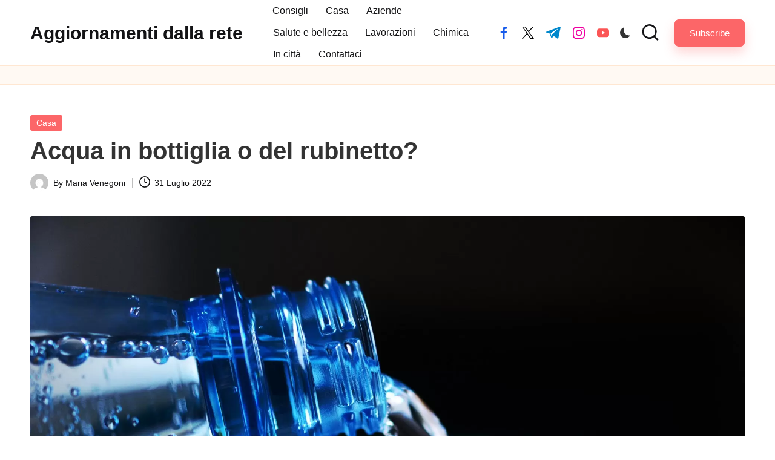

--- FILE ---
content_type: text/html; charset=UTF-8
request_url: https://www.svimspa.it/acqua-in-bottiglia-o-del-rubinetto/
body_size: 20624
content:

<!DOCTYPE html>
<html lang="it-IT" prefix="og: https://ogp.me/ns#" itemscope itemtype="http://schema.org/WebPage" >
<head><meta charset="UTF-8"><script>if(navigator.userAgent.match(/MSIE|Internet Explorer/i)||navigator.userAgent.match(/Trident\/7\..*?rv:11/i)){var href=document.location.href;if(!href.match(/[?&]nowprocket/)){if(href.indexOf("?")==-1){if(href.indexOf("#")==-1){document.location.href=href+"?nowprocket=1"}else{document.location.href=href.replace("#","?nowprocket=1#")}}else{if(href.indexOf("#")==-1){document.location.href=href+"&nowprocket=1"}else{document.location.href=href.replace("#","&nowprocket=1#")}}}}</script><script>(()=>{class RocketLazyLoadScripts{constructor(){this.v="2.0.4",this.userEvents=["keydown","keyup","mousedown","mouseup","mousemove","mouseover","mouseout","touchmove","touchstart","touchend","touchcancel","wheel","click","dblclick","input"],this.attributeEvents=["onblur","onclick","oncontextmenu","ondblclick","onfocus","onmousedown","onmouseenter","onmouseleave","onmousemove","onmouseout","onmouseover","onmouseup","onmousewheel","onscroll","onsubmit"]}async t(){this.i(),this.o(),/iP(ad|hone)/.test(navigator.userAgent)&&this.h(),this.u(),this.l(this),this.m(),this.k(this),this.p(this),this._(),await Promise.all([this.R(),this.L()]),this.lastBreath=Date.now(),this.S(this),this.P(),this.D(),this.O(),this.M(),await this.C(this.delayedScripts.normal),await this.C(this.delayedScripts.defer),await this.C(this.delayedScripts.async),await this.T(),await this.F(),await this.j(),await this.A(),window.dispatchEvent(new Event("rocket-allScriptsLoaded")),this.everythingLoaded=!0,this.lastTouchEnd&&await new Promise(t=>setTimeout(t,500-Date.now()+this.lastTouchEnd)),this.I(),this.H(),this.U(),this.W()}i(){this.CSPIssue=sessionStorage.getItem("rocketCSPIssue"),document.addEventListener("securitypolicyviolation",t=>{this.CSPIssue||"script-src-elem"!==t.violatedDirective||"data"!==t.blockedURI||(this.CSPIssue=!0,sessionStorage.setItem("rocketCSPIssue",!0))},{isRocket:!0})}o(){window.addEventListener("pageshow",t=>{this.persisted=t.persisted,this.realWindowLoadedFired=!0},{isRocket:!0}),window.addEventListener("pagehide",()=>{this.onFirstUserAction=null},{isRocket:!0})}h(){let t;function e(e){t=e}window.addEventListener("touchstart",e,{isRocket:!0}),window.addEventListener("touchend",function i(o){o.changedTouches[0]&&t.changedTouches[0]&&Math.abs(o.changedTouches[0].pageX-t.changedTouches[0].pageX)<10&&Math.abs(o.changedTouches[0].pageY-t.changedTouches[0].pageY)<10&&o.timeStamp-t.timeStamp<200&&(window.removeEventListener("touchstart",e,{isRocket:!0}),window.removeEventListener("touchend",i,{isRocket:!0}),"INPUT"===o.target.tagName&&"text"===o.target.type||(o.target.dispatchEvent(new TouchEvent("touchend",{target:o.target,bubbles:!0})),o.target.dispatchEvent(new MouseEvent("mouseover",{target:o.target,bubbles:!0})),o.target.dispatchEvent(new PointerEvent("click",{target:o.target,bubbles:!0,cancelable:!0,detail:1,clientX:o.changedTouches[0].clientX,clientY:o.changedTouches[0].clientY})),event.preventDefault()))},{isRocket:!0})}q(t){this.userActionTriggered||("mousemove"!==t.type||this.firstMousemoveIgnored?"keyup"===t.type||"mouseover"===t.type||"mouseout"===t.type||(this.userActionTriggered=!0,this.onFirstUserAction&&this.onFirstUserAction()):this.firstMousemoveIgnored=!0),"click"===t.type&&t.preventDefault(),t.stopPropagation(),t.stopImmediatePropagation(),"touchstart"===this.lastEvent&&"touchend"===t.type&&(this.lastTouchEnd=Date.now()),"click"===t.type&&(this.lastTouchEnd=0),this.lastEvent=t.type,t.composedPath&&t.composedPath()[0].getRootNode()instanceof ShadowRoot&&(t.rocketTarget=t.composedPath()[0]),this.savedUserEvents.push(t)}u(){this.savedUserEvents=[],this.userEventHandler=this.q.bind(this),this.userEvents.forEach(t=>window.addEventListener(t,this.userEventHandler,{passive:!1,isRocket:!0})),document.addEventListener("visibilitychange",this.userEventHandler,{isRocket:!0})}U(){this.userEvents.forEach(t=>window.removeEventListener(t,this.userEventHandler,{passive:!1,isRocket:!0})),document.removeEventListener("visibilitychange",this.userEventHandler,{isRocket:!0}),this.savedUserEvents.forEach(t=>{(t.rocketTarget||t.target).dispatchEvent(new window[t.constructor.name](t.type,t))})}m(){const t="return false",e=Array.from(this.attributeEvents,t=>"data-rocket-"+t),i="["+this.attributeEvents.join("],[")+"]",o="[data-rocket-"+this.attributeEvents.join("],[data-rocket-")+"]",s=(e,i,o)=>{o&&o!==t&&(e.setAttribute("data-rocket-"+i,o),e["rocket"+i]=new Function("event",o),e.setAttribute(i,t))};new MutationObserver(t=>{for(const n of t)"attributes"===n.type&&(n.attributeName.startsWith("data-rocket-")||this.everythingLoaded?n.attributeName.startsWith("data-rocket-")&&this.everythingLoaded&&this.N(n.target,n.attributeName.substring(12)):s(n.target,n.attributeName,n.target.getAttribute(n.attributeName))),"childList"===n.type&&n.addedNodes.forEach(t=>{if(t.nodeType===Node.ELEMENT_NODE)if(this.everythingLoaded)for(const i of[t,...t.querySelectorAll(o)])for(const t of i.getAttributeNames())e.includes(t)&&this.N(i,t.substring(12));else for(const e of[t,...t.querySelectorAll(i)])for(const t of e.getAttributeNames())this.attributeEvents.includes(t)&&s(e,t,e.getAttribute(t))})}).observe(document,{subtree:!0,childList:!0,attributeFilter:[...this.attributeEvents,...e]})}I(){this.attributeEvents.forEach(t=>{document.querySelectorAll("[data-rocket-"+t+"]").forEach(e=>{this.N(e,t)})})}N(t,e){const i=t.getAttribute("data-rocket-"+e);i&&(t.setAttribute(e,i),t.removeAttribute("data-rocket-"+e))}k(t){Object.defineProperty(HTMLElement.prototype,"onclick",{get(){return this.rocketonclick||null},set(e){this.rocketonclick=e,this.setAttribute(t.everythingLoaded?"onclick":"data-rocket-onclick","this.rocketonclick(event)")}})}S(t){function e(e,i){let o=e[i];e[i]=null,Object.defineProperty(e,i,{get:()=>o,set(s){t.everythingLoaded?o=s:e["rocket"+i]=o=s}})}e(document,"onreadystatechange"),e(window,"onload"),e(window,"onpageshow");try{Object.defineProperty(document,"readyState",{get:()=>t.rocketReadyState,set(e){t.rocketReadyState=e},configurable:!0}),document.readyState="loading"}catch(t){console.log("WPRocket DJE readyState conflict, bypassing")}}l(t){this.originalAddEventListener=EventTarget.prototype.addEventListener,this.originalRemoveEventListener=EventTarget.prototype.removeEventListener,this.savedEventListeners=[],EventTarget.prototype.addEventListener=function(e,i,o){o&&o.isRocket||!t.B(e,this)&&!t.userEvents.includes(e)||t.B(e,this)&&!t.userActionTriggered||e.startsWith("rocket-")||t.everythingLoaded?t.originalAddEventListener.call(this,e,i,o):(t.savedEventListeners.push({target:this,remove:!1,type:e,func:i,options:o}),"mouseenter"!==e&&"mouseleave"!==e||t.originalAddEventListener.call(this,e,t.savedUserEvents.push,o))},EventTarget.prototype.removeEventListener=function(e,i,o){o&&o.isRocket||!t.B(e,this)&&!t.userEvents.includes(e)||t.B(e,this)&&!t.userActionTriggered||e.startsWith("rocket-")||t.everythingLoaded?t.originalRemoveEventListener.call(this,e,i,o):t.savedEventListeners.push({target:this,remove:!0,type:e,func:i,options:o})}}J(t,e){this.savedEventListeners=this.savedEventListeners.filter(i=>{let o=i.type,s=i.target||window;return e!==o||t!==s||(this.B(o,s)&&(i.type="rocket-"+o),this.$(i),!1)})}H(){EventTarget.prototype.addEventListener=this.originalAddEventListener,EventTarget.prototype.removeEventListener=this.originalRemoveEventListener,this.savedEventListeners.forEach(t=>this.$(t))}$(t){t.remove?this.originalRemoveEventListener.call(t.target,t.type,t.func,t.options):this.originalAddEventListener.call(t.target,t.type,t.func,t.options)}p(t){let e;function i(e){return t.everythingLoaded?e:e.split(" ").map(t=>"load"===t||t.startsWith("load.")?"rocket-jquery-load":t).join(" ")}function o(o){function s(e){const s=o.fn[e];o.fn[e]=o.fn.init.prototype[e]=function(){return this[0]===window&&t.userActionTriggered&&("string"==typeof arguments[0]||arguments[0]instanceof String?arguments[0]=i(arguments[0]):"object"==typeof arguments[0]&&Object.keys(arguments[0]).forEach(t=>{const e=arguments[0][t];delete arguments[0][t],arguments[0][i(t)]=e})),s.apply(this,arguments),this}}if(o&&o.fn&&!t.allJQueries.includes(o)){const e={DOMContentLoaded:[],"rocket-DOMContentLoaded":[]};for(const t in e)document.addEventListener(t,()=>{e[t].forEach(t=>t())},{isRocket:!0});o.fn.ready=o.fn.init.prototype.ready=function(i){function s(){parseInt(o.fn.jquery)>2?setTimeout(()=>i.bind(document)(o)):i.bind(document)(o)}return"function"==typeof i&&(t.realDomReadyFired?!t.userActionTriggered||t.fauxDomReadyFired?s():e["rocket-DOMContentLoaded"].push(s):e.DOMContentLoaded.push(s)),o([])},s("on"),s("one"),s("off"),t.allJQueries.push(o)}e=o}t.allJQueries=[],o(window.jQuery),Object.defineProperty(window,"jQuery",{get:()=>e,set(t){o(t)}})}P(){const t=new Map;document.write=document.writeln=function(e){const i=document.currentScript,o=document.createRange(),s=i.parentElement;let n=t.get(i);void 0===n&&(n=i.nextSibling,t.set(i,n));const c=document.createDocumentFragment();o.setStart(c,0),c.appendChild(o.createContextualFragment(e)),s.insertBefore(c,n)}}async R(){return new Promise(t=>{this.userActionTriggered?t():this.onFirstUserAction=t})}async L(){return new Promise(t=>{document.addEventListener("DOMContentLoaded",()=>{this.realDomReadyFired=!0,t()},{isRocket:!0})})}async j(){return this.realWindowLoadedFired?Promise.resolve():new Promise(t=>{window.addEventListener("load",t,{isRocket:!0})})}M(){this.pendingScripts=[];this.scriptsMutationObserver=new MutationObserver(t=>{for(const e of t)e.addedNodes.forEach(t=>{"SCRIPT"!==t.tagName||t.noModule||t.isWPRocket||this.pendingScripts.push({script:t,promise:new Promise(e=>{const i=()=>{const i=this.pendingScripts.findIndex(e=>e.script===t);i>=0&&this.pendingScripts.splice(i,1),e()};t.addEventListener("load",i,{isRocket:!0}),t.addEventListener("error",i,{isRocket:!0}),setTimeout(i,1e3)})})})}),this.scriptsMutationObserver.observe(document,{childList:!0,subtree:!0})}async F(){await this.X(),this.pendingScripts.length?(await this.pendingScripts[0].promise,await this.F()):this.scriptsMutationObserver.disconnect()}D(){this.delayedScripts={normal:[],async:[],defer:[]},document.querySelectorAll("script[type$=rocketlazyloadscript]").forEach(t=>{t.hasAttribute("data-rocket-src")?t.hasAttribute("async")&&!1!==t.async?this.delayedScripts.async.push(t):t.hasAttribute("defer")&&!1!==t.defer||"module"===t.getAttribute("data-rocket-type")?this.delayedScripts.defer.push(t):this.delayedScripts.normal.push(t):this.delayedScripts.normal.push(t)})}async _(){await this.L();let t=[];document.querySelectorAll("script[type$=rocketlazyloadscript][data-rocket-src]").forEach(e=>{let i=e.getAttribute("data-rocket-src");if(i&&!i.startsWith("data:")){i.startsWith("//")&&(i=location.protocol+i);try{const o=new URL(i).origin;o!==location.origin&&t.push({src:o,crossOrigin:e.crossOrigin||"module"===e.getAttribute("data-rocket-type")})}catch(t){}}}),t=[...new Map(t.map(t=>[JSON.stringify(t),t])).values()],this.Y(t,"preconnect")}async G(t){if(await this.K(),!0!==t.noModule||!("noModule"in HTMLScriptElement.prototype))return new Promise(e=>{let i;function o(){(i||t).setAttribute("data-rocket-status","executed"),e()}try{if(navigator.userAgent.includes("Firefox/")||""===navigator.vendor||this.CSPIssue)i=document.createElement("script"),[...t.attributes].forEach(t=>{let e=t.nodeName;"type"!==e&&("data-rocket-type"===e&&(e="type"),"data-rocket-src"===e&&(e="src"),i.setAttribute(e,t.nodeValue))}),t.text&&(i.text=t.text),t.nonce&&(i.nonce=t.nonce),i.hasAttribute("src")?(i.addEventListener("load",o,{isRocket:!0}),i.addEventListener("error",()=>{i.setAttribute("data-rocket-status","failed-network"),e()},{isRocket:!0}),setTimeout(()=>{i.isConnected||e()},1)):(i.text=t.text,o()),i.isWPRocket=!0,t.parentNode.replaceChild(i,t);else{const i=t.getAttribute("data-rocket-type"),s=t.getAttribute("data-rocket-src");i?(t.type=i,t.removeAttribute("data-rocket-type")):t.removeAttribute("type"),t.addEventListener("load",o,{isRocket:!0}),t.addEventListener("error",i=>{this.CSPIssue&&i.target.src.startsWith("data:")?(console.log("WPRocket: CSP fallback activated"),t.removeAttribute("src"),this.G(t).then(e)):(t.setAttribute("data-rocket-status","failed-network"),e())},{isRocket:!0}),s?(t.fetchPriority="high",t.removeAttribute("data-rocket-src"),t.src=s):t.src="data:text/javascript;base64,"+window.btoa(unescape(encodeURIComponent(t.text)))}}catch(i){t.setAttribute("data-rocket-status","failed-transform"),e()}});t.setAttribute("data-rocket-status","skipped")}async C(t){const e=t.shift();return e?(e.isConnected&&await this.G(e),this.C(t)):Promise.resolve()}O(){this.Y([...this.delayedScripts.normal,...this.delayedScripts.defer,...this.delayedScripts.async],"preload")}Y(t,e){this.trash=this.trash||[];let i=!0;var o=document.createDocumentFragment();t.forEach(t=>{const s=t.getAttribute&&t.getAttribute("data-rocket-src")||t.src;if(s&&!s.startsWith("data:")){const n=document.createElement("link");n.href=s,n.rel=e,"preconnect"!==e&&(n.as="script",n.fetchPriority=i?"high":"low"),t.getAttribute&&"module"===t.getAttribute("data-rocket-type")&&(n.crossOrigin=!0),t.crossOrigin&&(n.crossOrigin=t.crossOrigin),t.integrity&&(n.integrity=t.integrity),t.nonce&&(n.nonce=t.nonce),o.appendChild(n),this.trash.push(n),i=!1}}),document.head.appendChild(o)}W(){this.trash.forEach(t=>t.remove())}async T(){try{document.readyState="interactive"}catch(t){}this.fauxDomReadyFired=!0;try{await this.K(),this.J(document,"readystatechange"),document.dispatchEvent(new Event("rocket-readystatechange")),await this.K(),document.rocketonreadystatechange&&document.rocketonreadystatechange(),await this.K(),this.J(document,"DOMContentLoaded"),document.dispatchEvent(new Event("rocket-DOMContentLoaded")),await this.K(),this.J(window,"DOMContentLoaded"),window.dispatchEvent(new Event("rocket-DOMContentLoaded"))}catch(t){console.error(t)}}async A(){try{document.readyState="complete"}catch(t){}try{await this.K(),this.J(document,"readystatechange"),document.dispatchEvent(new Event("rocket-readystatechange")),await this.K(),document.rocketonreadystatechange&&document.rocketonreadystatechange(),await this.K(),this.J(window,"load"),window.dispatchEvent(new Event("rocket-load")),await this.K(),window.rocketonload&&window.rocketonload(),await this.K(),this.allJQueries.forEach(t=>t(window).trigger("rocket-jquery-load")),await this.K(),this.J(window,"pageshow");const t=new Event("rocket-pageshow");t.persisted=this.persisted,window.dispatchEvent(t),await this.K(),window.rocketonpageshow&&window.rocketonpageshow({persisted:this.persisted})}catch(t){console.error(t)}}async K(){Date.now()-this.lastBreath>45&&(await this.X(),this.lastBreath=Date.now())}async X(){return document.hidden?new Promise(t=>setTimeout(t)):new Promise(t=>requestAnimationFrame(t))}B(t,e){return e===document&&"readystatechange"===t||(e===document&&"DOMContentLoaded"===t||(e===window&&"DOMContentLoaded"===t||(e===window&&"load"===t||e===window&&"pageshow"===t)))}static run(){(new RocketLazyLoadScripts).t()}}RocketLazyLoadScripts.run()})();</script>
	
	<link rel="profile" href="http://gmpg.org/xfn/11">
	<meta name="viewport" content="width=device-width, initial-scale=1">
<!-- Search Engine Optimization by Rank Math - https://s.rankmath.com/home -->
<title>Acqua in bottiglia o del rubinetto? - Aggiornamenti dalla rete</title>
<meta name="description" content="Produzione, stoccaggio, trasporto, peso ed ingombro. L&#039;acqua in bottiglia è un pericolo ed un danno per l&#039;ambiente. Molta della plastica utilizzata viene poi"/>
<meta name="robots" content="follow, index, max-snippet:-1, max-video-preview:-1, max-image-preview:large"/>
<link rel="canonical" href="https://www.svimspa.it/acqua-in-bottiglia-o-del-rubinetto/" />
<meta property="og:locale" content="it_IT" />
<meta property="og:type" content="article" />
<meta property="og:title" content="Acqua in bottiglia o del rubinetto? - Aggiornamenti dalla rete" />
<meta property="og:description" content="Produzione, stoccaggio, trasporto, peso ed ingombro. L&#039;acqua in bottiglia è un pericolo ed un danno per l&#039;ambiente. Molta della plastica utilizzata viene poi" />
<meta property="og:url" content="https://www.svimspa.it/acqua-in-bottiglia-o-del-rubinetto/" />
<meta property="og:site_name" content="Aggiornamenti dalla rete" />
<meta property="article:section" content="Casa" />
<meta property="og:image" content="https://www.svimspa.it/wp-content/uploads/2022/07/acqua-rubinetto-bottiglia.jpg" />
<meta property="og:image:secure_url" content="https://www.svimspa.it/wp-content/uploads/2022/07/acqua-rubinetto-bottiglia.jpg" />
<meta property="og:image:alt" content="Acqua in bottiglia o del rubinetto?" />
<meta property="article:published_time" content="2022-07-31T09:51:00+02:00" />
<meta name="twitter:card" content="summary_large_image" />
<meta name="twitter:title" content="Acqua in bottiglia o del rubinetto? - Aggiornamenti dalla rete" />
<meta name="twitter:description" content="Produzione, stoccaggio, trasporto, peso ed ingombro. L&#039;acqua in bottiglia è un pericolo ed un danno per l&#039;ambiente. Molta della plastica utilizzata viene poi" />
<meta name="twitter:image" content="https://www.svimspa.it/wp-content/uploads/2022/07/acqua-rubinetto-bottiglia.jpg" />
<meta name="twitter:label1" content="Scritto da" />
<meta name="twitter:data1" content="Maria Venegoni" />
<meta name="twitter:label2" content="Tempo di lettura" />
<meta name="twitter:data2" content="2 minuti" />
<script type="application/ld+json" class="rank-math-schema">{"@context":"https://schema.org","@graph":[{"@type":["Person","Organization"],"@id":"https://www.svimspa.it/#person","name":"blog"},{"@type":"WebSite","@id":"https://www.svimspa.it/#website","url":"https://www.svimspa.it","name":"blog","publisher":{"@id":"https://www.svimspa.it/#person"},"inLanguage":"it-IT"},{"@type":"ImageObject","@id":"https://www.svimspa.it/wp-content/uploads/2022/07/acqua-rubinetto-bottiglia.jpg","url":"https://www.svimspa.it/wp-content/uploads/2022/07/acqua-rubinetto-bottiglia.jpg","width":"1920","height":"1062","inLanguage":"it-IT"},{"@type":"WebPage","@id":"https://www.svimspa.it/acqua-in-bottiglia-o-del-rubinetto/#webpage","url":"https://www.svimspa.it/acqua-in-bottiglia-o-del-rubinetto/","name":"Acqua in bottiglia o del rubinetto? - Aggiornamenti dalla rete","datePublished":"2022-07-31T09:51:00+02:00","dateModified":"2022-07-31T09:51:00+02:00","isPartOf":{"@id":"https://www.svimspa.it/#website"},"primaryImageOfPage":{"@id":"https://www.svimspa.it/wp-content/uploads/2022/07/acqua-rubinetto-bottiglia.jpg"},"inLanguage":"it-IT"},{"@type":"Person","@id":"https://www.svimspa.it/author/blog/","name":"Maria Venegoni","url":"https://www.svimspa.it/author/blog/","image":{"@type":"ImageObject","@id":"https://secure.gravatar.com/avatar/034d5b0028c9d67f426fc52286819b3f868e1531accf2113daebbcd8225b1cee?s=96&amp;d=mm&amp;r=g","url":"https://secure.gravatar.com/avatar/034d5b0028c9d67f426fc52286819b3f868e1531accf2113daebbcd8225b1cee?s=96&amp;d=mm&amp;r=g","caption":"Maria Venegoni","inLanguage":"it-IT"}},{"@type":"BlogPosting","headline":"Acqua in bottiglia o del rubinetto? - Aggiornamenti dalla rete","datePublished":"2022-07-31T09:51:00+02:00","dateModified":"2022-07-31T09:51:00+02:00","articleSection":"Casa","author":{"@id":"https://www.svimspa.it/author/blog/"},"publisher":{"@id":"https://www.svimspa.it/#person"},"description":"Produzione, stoccaggio, trasporto, peso ed ingombro. L&#039;acqua in bottiglia \u00e8 un pericolo ed un danno per l&#039;ambiente. Molta della plastica utilizzata viene poi","name":"Acqua in bottiglia o del rubinetto? - Aggiornamenti dalla rete","@id":"https://www.svimspa.it/acqua-in-bottiglia-o-del-rubinetto/#richSnippet","isPartOf":{"@id":"https://www.svimspa.it/acqua-in-bottiglia-o-del-rubinetto/#webpage"},"image":{"@id":"https://www.svimspa.it/wp-content/uploads/2022/07/acqua-rubinetto-bottiglia.jpg"},"inLanguage":"it-IT","mainEntityOfPage":{"@id":"https://www.svimspa.it/acqua-in-bottiglia-o-del-rubinetto/#webpage"}}]}</script>
<!-- /Rank Math WordPress SEO plugin -->


<link rel="alternate" type="application/rss+xml" title="Aggiornamenti dalla rete &raquo; Feed" href="https://www.svimspa.it/feed/" />
<link rel="alternate" title="oEmbed (JSON)" type="application/json+oembed" href="https://www.svimspa.it/wp-json/oembed/1.0/embed?url=https%3A%2F%2Fwww.svimspa.it%2Facqua-in-bottiglia-o-del-rubinetto%2F" />
<link rel="alternate" title="oEmbed (XML)" type="text/xml+oembed" href="https://www.svimspa.it/wp-json/oembed/1.0/embed?url=https%3A%2F%2Fwww.svimspa.it%2Facqua-in-bottiglia-o-del-rubinetto%2F&#038;format=xml" />
<style id='wp-img-auto-sizes-contain-inline-css'>
img:is([sizes=auto i],[sizes^="auto," i]){contain-intrinsic-size:3000px 1500px}
/*# sourceURL=wp-img-auto-sizes-contain-inline-css */
</style>
<style id='wp-emoji-styles-inline-css'>

	img.wp-smiley, img.emoji {
		display: inline !important;
		border: none !important;
		box-shadow: none !important;
		height: 1em !important;
		width: 1em !important;
		margin: 0 0.07em !important;
		vertical-align: -0.1em !important;
		background: none !important;
		padding: 0 !important;
	}
/*# sourceURL=wp-emoji-styles-inline-css */
</style>
<link rel='stylesheet' id='parent-style-css' href='https://www.svimspa.it/wp-content/themes/bloglo/style.css?ver=d3f1458fe40950b5309a3a8ced1ef92b' media='all' />
<link data-minify="1" rel='stylesheet' id='child-style-css' href='https://www.svimspa.it/wp-content/cache/min/1/wp-content/themes/blogmate/style.css?ver=1704874523' media='all' />
<link data-minify="1" rel='stylesheet' id='FontAwesome-css' href='https://www.svimspa.it/wp-content/cache/min/1/wp-content/themes/bloglo/assets/css/all.min.css?ver=1704874523' media='all' />
<link rel='stylesheet' id='bloglo-styles-css' href='https://www.svimspa.it/wp-content/themes/bloglo/assets/css/style.min.css?ver=1.1.23' media='all' />
<link data-minify="1" rel='stylesheet' id='bloglo-google-fonts-css' href='https://www.svimspa.it/wp-content/cache/min/1/wp-content/uploads/sgf-css/font-56adcd2aa76c40c3e5c36db371adaf1c.css?ver=1764914388' media='' />
<link data-minify="1" rel='stylesheet' id='bloglo-dynamic-styles-css' href='https://www.svimspa.it/wp-content/cache/min/1/wp-content/uploads/bloglo/dynamic-styles.css?ver=1704874523' media='all' />
<style id='rocket-lazyload-inline-css'>
.rll-youtube-player{position:relative;padding-bottom:56.23%;height:0;overflow:hidden;max-width:100%;}.rll-youtube-player:focus-within{outline: 2px solid currentColor;outline-offset: 5px;}.rll-youtube-player iframe{position:absolute;top:0;left:0;width:100%;height:100%;z-index:100;background:0 0}.rll-youtube-player img{bottom:0;display:block;left:0;margin:auto;max-width:100%;width:100%;position:absolute;right:0;top:0;border:none;height:auto;-webkit-transition:.4s all;-moz-transition:.4s all;transition:.4s all}.rll-youtube-player img:hover{-webkit-filter:brightness(75%)}.rll-youtube-player .play{height:100%;width:100%;left:0;top:0;position:absolute;background:url(https://www.svimspa.it/wp-content/plugins/wp-rocket/assets/img/youtube.png) no-repeat center;background-color: transparent !important;cursor:pointer;border:none;}.wp-embed-responsive .wp-has-aspect-ratio .rll-youtube-player{position:absolute;padding-bottom:0;width:100%;height:100%;top:0;bottom:0;left:0;right:0}
/*# sourceURL=rocket-lazyload-inline-css */
</style>
<script type="rocketlazyloadscript" data-rocket-src="https://www.svimspa.it/wp-includes/js/jquery/jquery.min.js?ver=3.7.1" id="jquery-core-js" data-rocket-defer defer></script>
<script type="rocketlazyloadscript" data-rocket-src="https://www.svimspa.it/wp-includes/js/jquery/jquery-migrate.min.js?ver=3.4.1" id="jquery-migrate-js" data-rocket-defer defer></script>
<link rel="https://api.w.org/" href="https://www.svimspa.it/wp-json/" /><link rel="alternate" title="JSON" type="application/json" href="https://www.svimspa.it/wp-json/wp/v2/posts/359" /><link rel="EditURI" type="application/rsd+xml" title="RSD" href="https://www.svimspa.it/xmlrpc.php?rsd" />

<link rel='shortlink' href='https://www.svimspa.it/?p=359' />
<script type="rocketlazyloadscript">document.createElement( "picture" );if(!window.HTMLPictureElement && document.addEventListener) {window.addEventListener("DOMContentLoaded", function() {var s = document.createElement("script");s.src = "https://www.svimspa.it/wp-content/plugins/webp-express/js/picturefill.min.js";document.body.appendChild(s);});}</script><meta name="theme-color" content="#FC6668"><noscript><style id="rocket-lazyload-nojs-css">.rll-youtube-player, [data-lazy-src]{display:none !important;}</style></noscript><meta name="generator" content="WP Rocket 3.20.3" data-wpr-features="wpr_delay_js wpr_defer_js wpr_minify_js wpr_lazyload_images wpr_lazyload_iframes wpr_minify_css wpr_preload_links wpr_desktop" /></head>

<body class="wp-singular post-template-default single single-post postid-359 single-format-standard wp-embed-responsive wp-theme-bloglo wp-child-theme-blogmate bloglo-layout__fw-contained bloglo-header-layout-2 bloglo-menu-animation-squarebox bloglo-header__separators-none bloglo-single-title-in-content bloglo-page-title-align-left bloglo-no-sidebar entry-media-hover-style-1 bloglo-copyright-layout-1 is-section-heading-init-s2 is-footer-heading-init-s1 bloglo-input-supported validate-comment-form bloglo-menu-accessibility">


<div data-rocket-location-hash="57eb0956558bf7ad8062fd5c02b81560" id="page" class="hfeed site">
	<a class="skip-link screen-reader-text" href="#main">Skip to content</a>

	
	
	<header data-rocket-location-hash="21a3dbed4df70a856559355c6352f05a" id="masthead" class="site-header" role="banner" itemtype="https://schema.org/WPHeader" itemscope="itemscope">
		<div id="bloglo-header" >
		<div id="bloglo-header-inner">
		
<div class="bloglo-container bloglo-header-container">

	
<div class="bloglo-logo bloglo-header-element" itemtype="https://schema.org/Organization" itemscope="itemscope">
	<div class="logo-inner"><span class="site-title" itemprop="name">
					<a href="https://www.svimspa.it/" rel="home" itemprop="url">
						Aggiornamenti dalla rete
					</a>
				</span></div></div><!-- END .bloglo-logo -->

	<span class="bloglo-header-element bloglo-mobile-nav">
				<button class="bloglo-hamburger hamburger--spin bloglo-hamburger-bloglo-primary-nav" aria-label="Menu" aria-controls="bloglo-primary-nav" type="button">

			
			<span class="hamburger-box">
				<span class="hamburger-inner"></span>
			</span>

		</button>
				
<nav class="site-navigation main-navigation bloglo-primary-nav bloglo-nav bloglo-header-element" role="navigation" itemtype="https://schema.org/SiteNavigationElement" itemscope="itemscope" aria-label="Site Navigation">

<ul id="bloglo-primary-nav" class="menu"><li id="menu-item-431" class="menu-item menu-item-type-taxonomy menu-item-object-category menu-item-431"><a href="https://www.svimspa.it/consigli/"><span>Consigli</span></a></li>
<li id="menu-item-432" class="menu-item menu-item-type-taxonomy menu-item-object-category current-post-ancestor current-menu-parent current-post-parent menu-item-432"><a href="https://www.svimspa.it/casa/"><span>Casa</span></a></li>
<li id="menu-item-433" class="menu-item menu-item-type-taxonomy menu-item-object-category menu-item-433"><a href="https://www.svimspa.it/aziende/"><span>Aziende</span></a></li>
<li id="menu-item-434" class="menu-item menu-item-type-taxonomy menu-item-object-category menu-item-434"><a href="https://www.svimspa.it/salute-e-bellezza/"><span>Salute e bellezza</span></a></li>
<li id="menu-item-435" class="menu-item menu-item-type-taxonomy menu-item-object-category menu-item-435"><a href="https://www.svimspa.it/lavorazioni/"><span>Lavorazioni</span></a></li>
<li id="menu-item-436" class="menu-item menu-item-type-taxonomy menu-item-object-category menu-item-436"><a href="https://www.svimspa.it/chimica/"><span>Chimica</span></a></li>
<li id="menu-item-437" class="menu-item menu-item-type-taxonomy menu-item-object-category menu-item-437"><a href="https://www.svimspa.it/in-citta/"><span>In città</span></a></li>
<li id="menu-item-382" class="menu-item menu-item-type-post_type menu-item-object-page menu-item-382"><a href="https://www.svimspa.it/contattaci/"><span>Contattaci</span></a></li>
</ul></nav><!-- END .bloglo-nav -->
	</span>

	
<nav class="site-navigation main-navigation bloglo-primary-nav bloglo-nav bloglo-header-element" role="navigation" itemtype="https://schema.org/SiteNavigationElement" itemscope="itemscope" aria-label="Site Navigation">

<ul id="bloglo-primary-nav" class="menu"><li class="menu-item menu-item-type-taxonomy menu-item-object-category menu-item-431"><a href="https://www.svimspa.it/consigli/"><span>Consigli</span></a></li>
<li class="menu-item menu-item-type-taxonomy menu-item-object-category current-post-ancestor current-menu-parent current-post-parent menu-item-432"><a href="https://www.svimspa.it/casa/"><span>Casa</span></a></li>
<li class="menu-item menu-item-type-taxonomy menu-item-object-category menu-item-433"><a href="https://www.svimspa.it/aziende/"><span>Aziende</span></a></li>
<li class="menu-item menu-item-type-taxonomy menu-item-object-category menu-item-434"><a href="https://www.svimspa.it/salute-e-bellezza/"><span>Salute e bellezza</span></a></li>
<li class="menu-item menu-item-type-taxonomy menu-item-object-category menu-item-435"><a href="https://www.svimspa.it/lavorazioni/"><span>Lavorazioni</span></a></li>
<li class="menu-item menu-item-type-taxonomy menu-item-object-category menu-item-436"><a href="https://www.svimspa.it/chimica/"><span>Chimica</span></a></li>
<li class="menu-item menu-item-type-taxonomy menu-item-object-category menu-item-437"><a href="https://www.svimspa.it/in-citta/"><span>In città</span></a></li>
<li class="menu-item menu-item-type-post_type menu-item-object-page menu-item-382"><a href="https://www.svimspa.it/contattaci/"><span>Contattaci</span></a></li>
</ul></nav><!-- END .bloglo-nav -->
<div class="bloglo-header-widgets bloglo-header-element bloglo-widget-location-right"><div class="bloglo-header-widget__socials bloglo-header-widget bloglo-hide-mobile-tablet"><div class="bloglo-widget-wrapper"><nav class="bloglo-social-nav minimal-fill bloglo-large">
			<ul id="menu-social-menu-default" class="bloglo-socials-menu">
				<li class="menu-item">
					<a href="https://www.facebook.com/">
						<span class="screen-reader-text">facebook.com</span>
						<span class="facebook">
						<svg class="bloglo-icon" aria-hidden="true" xmlns="http://www.w3.org/2000/svg" width="32" height="32" viewBox="0 0 32 32"><path d="M18.518 32.438V17.799h4.88l.751-5.693h-5.631V8.477c0-1.627.438-2.753 2.815-2.753h3.003V.657c-.5-.125-2.315-.25-4.379-.25-4.379 0-7.32 2.628-7.32 7.507v4.192H7.695v5.693h4.942v14.639z" /></svg>
						<svg class="bloglo-icon bottom-icon" aria-hidden="true" xmlns="http://www.w3.org/2000/svg" width="32" height="32" viewBox="0 0 32 32"><path d="M18.518 32.438V17.799h4.88l.751-5.693h-5.631V8.477c0-1.627.438-2.753 2.815-2.753h3.003V.657c-.5-.125-2.315-.25-4.379-.25-4.379 0-7.32 2.628-7.32 7.507v4.192H7.695v5.693h4.942v14.639z" /></svg>
						</span>
					</a>
				</li>
				<li class="menu-item">
					<a href="https://twitter.com/">
					<span class="screen-reader-text">twitter.com</span>
						<span class="twitter">
						<svg class="bloglo-icon" aria-hidden="true" xmlns="http://www.w3.org/2000/svg" width="32" height="32" viewBox="0 0 24 24"><path d="M14.258 10.152 23.176 0h-2.113l-7.747 8.813L7.133 0H0l9.352 13.328L0 23.973h2.113l8.176-9.309 6.531 9.309h7.133zm-2.895 3.293-.949-1.328L2.875 1.56h3.246l6.086 8.523.945 1.328 7.91 11.078h-3.246zm0 0" /></svg>
						<svg class="bloglo-icon bottom-icon" aria-hidden="true" xmlns="http://www.w3.org/2000/svg" width="32" height="32" viewBox="0 0 24 24"><path d="M14.258 10.152 23.176 0h-2.113l-7.747 8.813L7.133 0H0l9.352 13.328L0 23.973h2.113l8.176-9.309 6.531 9.309h7.133zm-2.895 3.293-.949-1.328L2.875 1.56h3.246l6.086 8.523.945 1.328 7.91 11.078h-3.246zm0 0" /></svg>
						</span>
					</a>
				</li>
				<li class="menu-item">
					<a href="https://t.me/">
						<span class="screen-reader-text">t.me</span>
						<span class="telegram">
						<svg class="bloglo-icon" aria-hidden="true" xmlns="http://www.w3.org/2000/svg" width="32" height="27" viewBox="0 0 32 27"><path fill-rule="evenodd" d="M24.512 26.372c.43.304.983.38 1.476.193.494-.188.857-.609.966-1.12C28.113 20 30.924 6.217 31.978 1.264a1.041 1.041 0 0 0-.347-1.01c-.293-.25-.7-.322-1.063-.187C24.979 2.136 7.762 8.596.724 11.2a1.102 1.102 0 0 0-.722 1.065c.016.472.333.882.79 1.019 3.156.944 7.299 2.257 7.299 2.257s1.936 5.847 2.945 8.82c.127.374.419.667.804.768.384.1.795-.005 1.082-.276l4.128-3.897s4.762 3.492 7.463 5.416Zm-14.68-11.57 2.24 7.385.497-4.676 13.58-12.248a.37.37 0 0 0 .043-.503.379.379 0 0 0-.5-.085L9.831 14.803Z" /></svg>
						<svg class="bloglo-icon bottom-icon" aria-hidden="true" xmlns="http://www.w3.org/2000/svg" width="32" height="27" viewBox="0 0 32 27"><path fill-rule="evenodd" d="M24.512 26.372c.43.304.983.38 1.476.193.494-.188.857-.609.966-1.12C28.113 20 30.924 6.217 31.978 1.264a1.041 1.041 0 0 0-.347-1.01c-.293-.25-.7-.322-1.063-.187C24.979 2.136 7.762 8.596.724 11.2a1.102 1.102 0 0 0-.722 1.065c.016.472.333.882.79 1.019 3.156.944 7.299 2.257 7.299 2.257s1.936 5.847 2.945 8.82c.127.374.419.667.804.768.384.1.795-.005 1.082-.276l4.128-3.897s4.762 3.492 7.463 5.416Zm-14.68-11.57 2.24 7.385.497-4.676 13.58-12.248a.37.37 0 0 0 .043-.503.379.379 0 0 0-.5-.085L9.831 14.803Z" /></svg>
						</span>
					</a>
				</li>
				<li class="menu-item">
					<a href="https://www.instagram.com/">
						<span class="screen-reader-text">instagram.com</span>
						<span class="instagram">
						<svg class="bloglo-icon" aria-hidden="true" xmlns="http://www.w3.org/2000/svg" width="32" height="32" viewBox="0 0 32 32"><path d="M16.016 3.284c4.317 0 4.755.063 6.444.125 1.627.063 2.44.313 3.003.5.751.313 1.314.688 1.814 1.189.563.563.938 1.126 1.189 1.814.25.626.5 1.439.563 3.003.063 1.752.125 2.19.125 6.506s-.063 4.755-.125 6.444c-.063 1.627-.313 2.44-.5 3.003-.313.751-.688 1.314-1.189 1.814-.563.563-1.126.938-1.814 1.189-.626.25-1.439.5-3.003.563-1.752.063-2.19.125-6.506.125s-4.755-.063-6.444-.125c-1.627-.063-2.44-.313-3.003-.5-.751-.313-1.314-.688-1.814-1.189-.563-.563-.938-1.126-1.189-1.814-.25-.626-.5-1.439-.563-3.003-.063-1.752-.125-2.19-.125-6.506s.063-4.755.125-6.444c.063-1.627.313-2.44.5-3.003.313-.751.688-1.314 1.189-1.814.563-.563 1.126-.938 1.814-1.189.626-.25 1.439-.5 3.003-.563 1.752-.063 2.19-.125 6.506-.125m0-2.877c-4.379 0-4.88.063-6.569.125-1.752.063-2.94.313-3.879.688-1.064.438-2.002 1.001-2.878 1.877S1.251 4.911.813 5.975C.438 6.976.187 8.102.125 9.854.062 11.543 0 12.044 0 16.423s.063 4.88.125 6.569c.063 1.752.313 2.94.688 3.879.438 1.064 1.001 2.002 1.877 2.878s1.814 1.439 2.878 1.877c1.001.375 2.127.626 3.879.688 1.689.063 2.19.125 6.569.125s4.88-.063 6.569-.125c1.752-.063 2.94-.313 3.879-.688 1.064-.438 2.002-1.001 2.878-1.877s1.439-1.814 1.877-2.878c.375-1.001.626-2.127.688-3.879.063-1.689.125-2.19.125-6.569s-.063-4.88-.125-6.569c-.063-1.752-.313-2.94-.688-3.879-.438-1.064-1.001-2.002-1.877-2.878s-1.814-1.439-2.878-1.877C25.463.845 24.337.594 22.585.532c-1.689-.063-2.19-.125-6.569-.125zm0 7.757c-4.567 0-8.258 3.691-8.258 8.258s3.691 8.258 8.258 8.258c4.567 0 8.258-3.691 8.258-8.258s-3.691-8.258-8.258-8.258zm0 13.639c-2.94 0-5.38-2.44-5.38-5.38s2.44-5.38 5.38-5.38 5.38 2.44 5.38 5.38-2.44 5.38-5.38 5.38zM26.463 7.851c0 1.064-.813 1.939-1.877 1.939s-1.939-.876-1.939-1.939c0-1.064.876-1.877 1.939-1.877s1.877.813 1.877 1.877z" /></svg>
						<svg class="bloglo-icon bottom-icon" aria-hidden="true" xmlns="http://www.w3.org/2000/svg" width="32" height="32" viewBox="0 0 32 32"><path d="M16.016 3.284c4.317 0 4.755.063 6.444.125 1.627.063 2.44.313 3.003.5.751.313 1.314.688 1.814 1.189.563.563.938 1.126 1.189 1.814.25.626.5 1.439.563 3.003.063 1.752.125 2.19.125 6.506s-.063 4.755-.125 6.444c-.063 1.627-.313 2.44-.5 3.003-.313.751-.688 1.314-1.189 1.814-.563.563-1.126.938-1.814 1.189-.626.25-1.439.5-3.003.563-1.752.063-2.19.125-6.506.125s-4.755-.063-6.444-.125c-1.627-.063-2.44-.313-3.003-.5-.751-.313-1.314-.688-1.814-1.189-.563-.563-.938-1.126-1.189-1.814-.25-.626-.5-1.439-.563-3.003-.063-1.752-.125-2.19-.125-6.506s.063-4.755.125-6.444c.063-1.627.313-2.44.5-3.003.313-.751.688-1.314 1.189-1.814.563-.563 1.126-.938 1.814-1.189.626-.25 1.439-.5 3.003-.563 1.752-.063 2.19-.125 6.506-.125m0-2.877c-4.379 0-4.88.063-6.569.125-1.752.063-2.94.313-3.879.688-1.064.438-2.002 1.001-2.878 1.877S1.251 4.911.813 5.975C.438 6.976.187 8.102.125 9.854.062 11.543 0 12.044 0 16.423s.063 4.88.125 6.569c.063 1.752.313 2.94.688 3.879.438 1.064 1.001 2.002 1.877 2.878s1.814 1.439 2.878 1.877c1.001.375 2.127.626 3.879.688 1.689.063 2.19.125 6.569.125s4.88-.063 6.569-.125c1.752-.063 2.94-.313 3.879-.688 1.064-.438 2.002-1.001 2.878-1.877s1.439-1.814 1.877-2.878c.375-1.001.626-2.127.688-3.879.063-1.689.125-2.19.125-6.569s-.063-4.88-.125-6.569c-.063-1.752-.313-2.94-.688-3.879-.438-1.064-1.001-2.002-1.877-2.878s-1.814-1.439-2.878-1.877C25.463.845 24.337.594 22.585.532c-1.689-.063-2.19-.125-6.569-.125zm0 7.757c-4.567 0-8.258 3.691-8.258 8.258s3.691 8.258 8.258 8.258c4.567 0 8.258-3.691 8.258-8.258s-3.691-8.258-8.258-8.258zm0 13.639c-2.94 0-5.38-2.44-5.38-5.38s2.44-5.38 5.38-5.38 5.38 2.44 5.38 5.38-2.44 5.38-5.38 5.38zM26.463 7.851c0 1.064-.813 1.939-1.877 1.939s-1.939-.876-1.939-1.939c0-1.064.876-1.877 1.939-1.877s1.877.813 1.877 1.877z" /></svg>
						</span>
					</a>
				</li>
				<li class="menu-item">
					<a href="https://youtube.com/">
						<span class="screen-reader-text">youtube.com</span>
						<span class="youtube">
						<svg class="bloglo-icon" aria-hidden="true" xmlns="http://www.w3.org/2000/svg" width="32" height="32" viewBox="0 0 32 32"><path d="M31.718 10.041s-.313-2.252-1.251-3.191c-1.251-1.314-2.628-1.314-3.253-1.376-4.442-.313-11.198-.313-11.198-.313s-6.757 0-11.198.313c-.626.063-2.002.063-3.253 1.376-.938.938-1.251 3.191-1.251 3.191s-.313 2.565-.313 5.13v2.44c0 2.628.313 5.193.313 5.193s.313 2.19 1.251 3.191c1.251 1.251 2.878 1.251 3.566 1.376 2.565.25 10.886.313 10.886.313s6.757 0 11.198-.313c.626-.063 2.002-.125 3.253-1.376.938-1.001 1.251-3.191 1.251-3.191s.313-2.565.313-5.193v-2.44c0-2.565-.313-5.13-.313-5.13zm-11.386 6.632l-7.57 3.941v-9.009l8.633 4.504z" /></svg>
						<svg class="bloglo-icon bottom-icon" aria-hidden="true" xmlns="http://www.w3.org/2000/svg" width="32" height="32" viewBox="0 0 32 32"><path d="M31.718 10.041s-.313-2.252-1.251-3.191c-1.251-1.314-2.628-1.314-3.253-1.376-4.442-.313-11.198-.313-11.198-.313s-6.757 0-11.198.313c-.626.063-2.002.063-3.253 1.376-.938.938-1.251 3.191-1.251 3.191s-.313 2.565-.313 5.13v2.44c0 2.628.313 5.193.313 5.193s.313 2.19 1.251 3.191c1.251 1.251 2.878 1.251 3.566 1.376 2.565.25 10.886.313 10.886.313s6.757 0 11.198-.313c.626-.063 2.002-.125 3.253-1.376.938-1.001 1.251-3.191 1.251-3.191s.313-2.565.313-5.193v-2.44c0-2.565-.313-5.13-.313-5.13zm-11.386 6.632l-7.57 3.941v-9.009l8.633 4.504z" /></svg>
						</span>
					</a>
				</li>
			</ul>
			</nav></div></div><!-- END .bloglo-header-widget --><div class="bloglo-header-widget__darkmode bloglo-header-widget bloglo-hide-mobile-tablet"><div class="bloglo-widget-wrapper"><label class="bloglo-darkmode" for="lightdarkswitch" tabindex="0"><input type="checkbox" id="lightdarkswitch" /><div class="bloglo-darkmode-toogle"></div></label></div></div><!-- END .bloglo-header-widget --><div class="bloglo-header-widget__search bloglo-header-widget bloglo-hide-mobile-tablet"><div class="bloglo-widget-wrapper">
<div aria-haspopup="true">
	<a href="#" class="bloglo-search">
		<svg class="bloglo-icon" aria-label="Search" xmlns="http://www.w3.org/2000/svg" width="32" height="32" viewBox="0 0 32 32"><path d="M28.962 26.499l-4.938-4.938c1.602-2.002 2.669-4.671 2.669-7.474 0-6.673-5.339-12.012-12.012-12.012S2.669 7.414 2.669 14.087a11.962 11.962 0 0012.012 12.012c2.803 0 5.472-.934 7.474-2.669l4.938 4.938c.267.267.667.4.934.4s.667-.133.934-.4a1.29 1.29 0 000-1.868zM5.339 14.087c0-5.205 4.137-9.342 9.342-9.342s9.342 4.137 9.342 9.342c0 2.536-1.068 4.938-2.669 6.54-1.735 1.735-4.004 2.669-6.54 2.669-5.339.133-9.476-4.004-9.476-9.209z" /></svg>	</a><!-- END .bloglo-search -->

	<div class="bloglo-search-simple bloglo-search-container dropdown-item">
		<form role="search" aria-label="Site Search" method="get" class="bloglo-search-form" action="https://www.svimspa.it/">

			<label class="bloglo-form-label">
				<span class="screen-reader-text">Search for:</span>
				<input type="search" class="bloglo-input-search" placeholder="Search" value="" name="s" autocomplete="off">
			</label><!-- END .bloglo-form-label -->

			
			<button type="submit" class="bloglo-animate-arrow right-arrow" aria-hidden="true" role="button" tabindex="0">
				<svg xmlns="http://www.w3.org/2000/svg" viewBox="0 0 25 18"><path class="arrow-handle" d="M2.511 9.007l7.185-7.221c.407-.409.407-1.071 0-1.48s-1.068-.409-1.476 0L.306 8.259a1.049 1.049 0 000 1.481l7.914 7.952c.407.408 1.068.408 1.476 0s.407-1.07 0-1.479L2.511 9.007z"></path><path class="arrow-bar" fill-rule="evenodd" clip-rule="evenodd" d="M1 8h28.001a1.001 1.001 0 010 2H1a1 1 0 110-2z"></path></svg>
			</button>			<button type="button" class="bloglo-search-close" aria-hidden="true" role="button">
				<svg aria-hidden="true" xmlns="http://www.w3.org/2000/svg" width="16" height="16" viewBox="0 0 16 16"><path d="M6.852 7.649L.399 1.195 1.445.149l6.454 6.453L14.352.149l1.047 1.046-6.454 6.454 6.454 6.453-1.047 1.047-6.453-6.454-6.454 6.454-1.046-1.047z" fill="currentColor" fill-rule="evenodd"></path></svg>
			</button>

		</form>
	</div><!-- END .bloglo-search-simple -->
</div>
</div></div><!-- END .bloglo-header-widget --><div class="bloglo-header-widget__button bloglo-header-widget bloglo-hide-mobile-tablet"><div class="bloglo-widget-wrapper"><a href="#" class="btn-small bloglo-btn" target="_self" role="button"><span>Subscribe</span></a></div></div><!-- END .bloglo-header-widget --></div><!-- END .bloglo-header-widgets -->
</div><!-- END .bloglo-container -->
	</div><!-- END #bloglo-header-inner -->
	</div><!-- END #bloglo-header -->
			</header><!-- #masthead .site-header -->

	
			<div data-rocket-location-hash="1895ef6613e740147338f513c9835fc2" id="main" class="site-main">

			<div data-rocket-location-hash="2d4d59eeb5a00df4c7ba21dec3a0e963" class="bloglo-breadcrumbs"><div class="bloglo-container bloglo-text-align-left"></div></div>

<div data-rocket-location-hash="9e8a38860aa22c02e0baa17f464d0dff" class="bloglo-container">

	<div id="primary" class="content-area">

		
		<main id="content" class="site-content" role="main" itemscope itemtype="http://schema.org/Blog">

			

<article id="post-359" class="bloglo-article post-359 post type-post status-publish format-standard has-post-thumbnail hentry category-casa" itemscope="" itemtype="https://schema.org/CreativeWork">

	
<div class="post-category">

	<span class="cat-links"><span class="screen-reader-text">Posted in</span><span><a href="https://www.svimspa.it/casa/" rel="category">Casa</a></span></span>
</div>

<header class="entry-header">

	
	<h1 class="entry-title" itemprop="headline">
		Acqua in bottiglia o del rubinetto?	</h1>

</header>
<div class="entry-meta"><div class="entry-meta-elements">		<span class="post-author">
			<span class="posted-by vcard author"  itemprop="author" itemscope="itemscope" itemtype="http://schema.org/Person">
				<span class="screen-reader-text">Posted by</span>

									<span class="author-avatar">
						<img alt='' src="data:image/svg+xml,%3Csvg%20xmlns='http://www.w3.org/2000/svg'%20viewBox='0%200%2030%2030'%3E%3C/svg%3E" data-lazy-srcset='https://secure.gravatar.com/avatar/034d5b0028c9d67f426fc52286819b3f868e1531accf2113daebbcd8225b1cee?s=60&#038;d=mm&#038;r=g 2x' class='avatar avatar-30 photo' height='30' width='30' decoding='async' data-lazy-src="https://secure.gravatar.com/avatar/034d5b0028c9d67f426fc52286819b3f868e1531accf2113daebbcd8225b1cee?s=30&#038;d=mm&#038;r=g"/><noscript><img alt='' src='https://secure.gravatar.com/avatar/034d5b0028c9d67f426fc52286819b3f868e1531accf2113daebbcd8225b1cee?s=30&#038;d=mm&#038;r=g' srcset='https://secure.gravatar.com/avatar/034d5b0028c9d67f426fc52286819b3f868e1531accf2113daebbcd8225b1cee?s=60&#038;d=mm&#038;r=g 2x' class='avatar avatar-30 photo' height='30' width='30' decoding='async'/></noscript>					</span>
				
				<span>
										By 					<a class="url fn n" title="View all posts by Maria Venegoni" href="https://www.svimspa.it/author/blog/" rel="author"  itemprop="url">
						<span class="author-name"  itemprop="name">
							Maria Venegoni						</span>
					</a>

				</span>
			</span>
		</span>
		<span class="posted-on"><time class="entry-date published updated" datetime="2022-07-31T09:51:00+02:00"><svg class="bloglo-icon" aria-hidden="true" xmlns="http://www.w3.org/2000/svg" viewBox="0 0 29.36 29.36"><path d="M14.68 0a14.68 14.68 0 1014.68 14.68A14.64 14.64 0 0014.68 0zm0 26.69a12 12 0 1112-12 12 12 0 01-12 12zm5.87-10.54L16 13.88V6.67a1.25 1.25 0 00-1.33-1.33 1.26 1.26 0 00-1.34 1.33v8a1.28 1.28 0 00.81 1.2l5.33 2.67c.14.13.27.13.54.13a1.28 1.28 0 001.2-.8 1.41 1.41 0 00-.67-1.73z" /></svg>31 Luglio 2022</time></span></div></div><div class="post-thumb entry-media thumbnail"><picture><source data-lazy-srcset="https://www.svimspa.it/wp-content/webp-express/webp-images/uploads/2022/07/acqua-rubinetto-bottiglia.jpg.webp" type="image/webp"><img width="1920" height="1062" src="data:image/svg+xml,%3Csvg%20xmlns='http://www.w3.org/2000/svg'%20viewBox='0%200%201920%201062'%3E%3C/svg%3E" class="attachment-full size-full wp-post-image webpexpress-processed" alt="Acqua in bottiglia o del rubinetto?" data-lazy-src="https://www.svimspa.it/wp-content/uploads/2022/07/acqua-rubinetto-bottiglia.jpg"><noscript><img width="1920" height="1062" src="https://www.svimspa.it/wp-content/uploads/2022/07/acqua-rubinetto-bottiglia.jpg" class="attachment-full size-full wp-post-image webpexpress-processed" alt="Acqua in bottiglia o del rubinetto?"></noscript></picture></div>
<div class="entry-content bloglo-entry" itemprop="text">
	<p>Produzione, stoccaggio, trasporto, peso ed ingombro. L&#8217;acqua in bottiglia è un pericolo ed un danno per l&#8217;ambiente. Molta della plastica utilizzata viene poi dispersa in mare, nei boschi o in discariche abusive lungo la strada, luoghi nei quali lentamente si va a degradare producendo microplastiche dannose per l&#8217;ambiente. I mari sono talmente ricchi di microplastiche che il pesce che consumiamo è molto spesso contaminato, portando un danno non soltanto all&#8217;ecosistema, ma anche alla nostra salute.</p>
<p>D&#8217;altro canto, però, <b>in molte situazioni non c&#8217;è alcuna alternativa: impianti idrici vecchi, danneggiati, che richiedono costanti interventi per sanificare l&#8217;acqua risultando in sapori sgradevoli</b>. Allo stesso tempo, in molte zone l&#8217;acqua ha un residuo fisso che, seppur nella norma, può portare i più sensibili a problematiche renali come, ad esempio, calcoli.</p>
<h2>Acqua in bottiglia</h2>
<p>I benefici sono molto pochi rispetto ai lati negativi, ma per alcuni sono caratteristiche fondamentali. Molte acque in bottiglia vengono trattate per avere un residuo fisso molto basso, indispensabile per coloro che hanno patologie renali o alto rischio di svilupparne. Allo stesso tempo in molte aree del territorio l&#8217;acqua del rubinetto, pur essendo di buona qualità e con valori perfettamente entro i limiti di legge, ha un sapore sgradevole dovuto allo stato o delle tubature comini, o di quelle domestiche. Tutto ciò va a tradursi nella necessità di acquistare acqua confezionata ed utilizzare solamente quella.</p>
<p>Inoltre c&#8217;è anche un discorso legato alla comodità. <b>Molto spesso è più facile trovare un negozio che venda acqua confezionata, piuttosto che una fontana che distribuisce acqua pubblica</b>. Inoltre non tutti hanno la possibilità di girare con una borraccia o un thermos a portata di mano, rendendo l&#8217;acquisto sempre più conveniente.<br />
Dall&#8217;altro lato abbiamo però un <b>consumo di plastica eccessiva, la quale non sempre viene smaltita e riciclata a dovere</b>, risultando in un inquinamento ambientale ed elevato ed un mercato assolutamente non eco sostenibile.</p>
<h2>L&#8217;acqua del rubinetto</h2>
<p><b>Pulita, sicura, sempre disponibile e molto economica</b>. I controlli che vengono effettuati sono talmente costanti e precisi da avere la certezza che quest&#8217;acqua sia totalmente salubre. Gli acquedotti arrivano ovunque e garantiscono un approvvigionamento costante ed illimitato. In alcune zone, oltretutto, l&#8217;acqua è organoletticamente ottima ed ha anche un buonissimo sapore.<br />
Di contro si ha tutto ciò che abbiamo visto in precedenza, ossia lati negativi che per molti possono fare la differenza e spingere a scegliere altre soluzioni. In ogni caso l&#8217;acqua del rubinetto resta comunque la soluzione perfetta per cucinare e lavare i piatti.</p>
<h2>Soluzioni alternative?</h2>
<p>Siamo davanti ad un bivio o potremmo trovare un&#8217;alternativa? Beh certamente ne esistono un paio, a partire dalla più semplice ma dispendiosa.<br />
Se si nota che nella zona solamente l&#8217;acqua proveniente dal proprio rubinetto è sgradevole, potrebbe essere dovuto alle tubature vecchie, danneggiate, che rilasciano ossidi all&#8217;interno. Oltre a non essere sicuro, ciò potrebbe spiegare la presenza di sapori ferrosi fastidiosi. Chiaramente l&#8217;intervento è molto dispendioso.<br />
Altra alternativa è data dai depuratori osmotici, ossia <b>macchine che riducono la quantità di sali presenti nell&#8217;acqua rendendola più leggera e bevibile</b>. Ideale per chi ha un&#8217;alta sensibilità a livello renale e non vuole correre rischi. Anche in questo caso parliamo di una spesa che può diventare consistente, ma che si ripagherebbe nel tempo. Per risparmiare è consigliato consultare il sito <a href="https://www.depuratoriosmotici.it" target="_blank" rel="noopener">www.depuratoriosmotici.it</a>, specializzato nel ricercare le migliori offerte per ogni esigenza.<br />
Infine si ha la soluzione più semplice, rapida ed economica sul breve periodo. Si tratta di utilizzare una caraffa con filtro, la quale riduce la presenza di sali e metalli pesanti nell&#8217;acqua rendendola più buona e leggera. Un grosso lato negativo di questa soluzione sta nel richiedere un continuo cambio di filtri, aumentando il costo sul lungo periodo.</p>
</div>




<div class="entry-footer">

	<span class="last-updated bloglo-iflex-center"><svg class="bloglo-icon" xmlns="http://www.w3.org/2000/svg" width="32" height="32" viewBox="0 0 32 32"><path d="M4.004 23.429h5.339c.4 0 .667-.133.934-.4L24.958 8.348a1.29 1.29 0 000-1.868l-5.339-5.339a1.29 1.29 0 00-1.868 0L3.07 15.822c-.267.267-.4.534-.4.934v5.339c0 .801.534 1.335 1.335 1.335zm1.335-6.139L18.685 3.944l3.47 3.47L8.809 20.76h-3.47v-3.47zm22.688 10.143H4.004c-.801 0-1.335.534-1.335 1.335s.534 1.335 1.335 1.335h24.023c.801 0 1.335-.534 1.335-1.335s-.534-1.335-1.335-1.335z" /></svg><time class="entry-date updated" datetime="2022-07-28T09:54:49+02:00">Last updated on 28 Luglio 2022</time></span>
</div>


<section class="author-box" itemprop="author" itemscope="itemscope" itemtype="http://schema.org/Person">

	<div class="author-box-avatar">
		<img alt='' src="data:image/svg+xml,%3Csvg%20xmlns='http://www.w3.org/2000/svg'%20viewBox='0%200%2075%2075'%3E%3C/svg%3E" data-lazy-srcset='https://secure.gravatar.com/avatar/034d5b0028c9d67f426fc52286819b3f868e1531accf2113daebbcd8225b1cee?s=150&#038;d=mm&#038;r=g 2x' class='avatar avatar-75 photo' height='75' width='75' decoding='async' data-lazy-src="https://secure.gravatar.com/avatar/034d5b0028c9d67f426fc52286819b3f868e1531accf2113daebbcd8225b1cee?s=75&#038;d=mm&#038;r=g"/><noscript><img alt='' src='https://secure.gravatar.com/avatar/034d5b0028c9d67f426fc52286819b3f868e1531accf2113daebbcd8225b1cee?s=75&#038;d=mm&#038;r=g' srcset='https://secure.gravatar.com/avatar/034d5b0028c9d67f426fc52286819b3f868e1531accf2113daebbcd8225b1cee?s=150&#038;d=mm&#038;r=g 2x' class='avatar avatar-75 photo' height='75' width='75' decoding='async'/></noscript>	</div>

	<div class="author-box-meta">
		<div class="h4 author-box-title">
							<a href="https://www.svimspa.it/author/blog/" class="url fn n" rel="author" itemprop="url">
				Maria Venegoni	
				</a>
						</div>

		
		
		<div class="author-box-content" itemprop="description">
			Mi piace scrivere di qualsiasi cosa e tutto ciò che mi viene in mente. Sono un grande fan di Harry Potter, Pokemon, scrittura e lettura. I miei colori preferiti sono il verde e il viola.		</div>

		
<div class="more-posts-button">
	<a href="https://www.svimspa.it/author/blog/" class="bloglo-btn btn-text-1" role="button"><span>View All Posts</span></i></a>
</div>
	</div><!-- END .author-box-meta -->

</section>

<section class="post-nav" role="navigation">
	<h2 class="screen-reader-text">Post navigation</h2>

	<div class="nav-previous"><h6 class="nav-title">Previous Post</h6><a href="https://www.svimspa.it/come-eliminare-le-tossine-dal-corpo/" rel="prev"><div class="nav-content"><picture><source data-lazy-srcset="https://www.svimspa.it/wp-content/webp-express/webp-images/uploads/2022/07/come-eliminare-le-tossine-dal-corpo-150x150.jpg.webp 150w, https://www.svimspa.it/wp-content/webp-express/webp-images/uploads/2022/07/come-eliminare-le-tossine-dal-corpo-300x300.jpg.webp 300w, https://www.svimspa.it/wp-content/webp-express/webp-images/uploads/2022/07/come-eliminare-le-tossine-dal-corpo-400x400.jpg.webp 400w" sizes="(max-width: 75px) 100vw, 75px" type="image/webp"><img width="75" height="75" src="data:image/svg+xml,%3Csvg%20xmlns='http://www.w3.org/2000/svg'%20viewBox='0%200%2075%2075'%3E%3C/svg%3E" class="attachment-75x75 size-75x75 wp-post-image webpexpress-processed" alt="Come eliminare le tossine dal corpo" itemprop="image" decoding="async" data-lazy-srcset="https://www.svimspa.it/wp-content/uploads/2022/07/come-eliminare-le-tossine-dal-corpo-150x150.jpg 150w, https://www.svimspa.it/wp-content/uploads/2022/07/come-eliminare-le-tossine-dal-corpo-300x300.jpg 300w, https://www.svimspa.it/wp-content/uploads/2022/07/come-eliminare-le-tossine-dal-corpo-400x400.jpg 400w" data-lazy-sizes="(max-width: 75px) 100vw, 75px" data-lazy-src="https://www.svimspa.it/wp-content/uploads/2022/07/come-eliminare-le-tossine-dal-corpo-150x150.jpg"><noscript><img width="75" height="75" src="https://www.svimspa.it/wp-content/uploads/2022/07/come-eliminare-le-tossine-dal-corpo-150x150.jpg" class="attachment-75x75 size-75x75 wp-post-image webpexpress-processed" alt="Come eliminare le tossine dal corpo" itemprop="image" decoding="async" srcset="https://www.svimspa.it/wp-content/uploads/2022/07/come-eliminare-le-tossine-dal-corpo-150x150.jpg 150w, https://www.svimspa.it/wp-content/uploads/2022/07/come-eliminare-le-tossine-dal-corpo-300x300.jpg 300w, https://www.svimspa.it/wp-content/uploads/2022/07/come-eliminare-le-tossine-dal-corpo-400x400.jpg 400w" sizes="(max-width: 75px) 100vw, 75px"></noscript></picture> <span>Come eliminare le tossine dal corpo</span></div></a></div><div class="nav-next"><h6 class="nav-title">Next Post</h6><a href="https://www.svimspa.it/trasportatori-trento-come-spedire-in-tutta-italia/" rel="next"><div class="nav-content"><span>Trasportatori Trento: come spedire in tutta Italia</span> <picture><source data-lazy-srcset="https://www.svimspa.it/wp-content/webp-express/webp-images/uploads/2022/08/trasportatori-trento-150x150.jpg.webp 150w, https://www.svimspa.it/wp-content/webp-express/webp-images/uploads/2022/08/trasportatori-trento-300x300.jpg.webp 300w, https://www.svimspa.it/wp-content/webp-express/webp-images/uploads/2022/08/trasportatori-trento-400x400.jpg.webp 400w" sizes="(max-width: 75px) 100vw, 75px" type="image/webp"><img width="75" height="75" src="data:image/svg+xml,%3Csvg%20xmlns='http://www.w3.org/2000/svg'%20viewBox='0%200%2075%2075'%3E%3C/svg%3E" class="attachment-75x75 size-75x75 wp-post-image webpexpress-processed" alt="Trasportatori Trento: come spedire in tutta Italia" itemprop="image" decoding="async" data-lazy-srcset="https://www.svimspa.it/wp-content/uploads/2022/08/trasportatori-trento-150x150.jpg 150w, https://www.svimspa.it/wp-content/uploads/2022/08/trasportatori-trento-300x300.jpg 300w, https://www.svimspa.it/wp-content/uploads/2022/08/trasportatori-trento-400x400.jpg 400w" data-lazy-sizes="(max-width: 75px) 100vw, 75px" data-lazy-src="https://www.svimspa.it/wp-content/uploads/2022/08/trasportatori-trento-150x150.jpg"><noscript><img width="75" height="75" src="https://www.svimspa.it/wp-content/uploads/2022/08/trasportatori-trento-150x150.jpg" class="attachment-75x75 size-75x75 wp-post-image webpexpress-processed" alt="Trasportatori Trento: come spedire in tutta Italia" itemprop="image" decoding="async" srcset="https://www.svimspa.it/wp-content/uploads/2022/08/trasportatori-trento-150x150.jpg 150w, https://www.svimspa.it/wp-content/uploads/2022/08/trasportatori-trento-300x300.jpg 300w, https://www.svimspa.it/wp-content/uploads/2022/08/trasportatori-trento-400x400.jpg 400w" sizes="(max-width: 75px) 100vw, 75px"></noscript></picture></div></a></div>
</section>

</article><!-- #post-359 -->


		</main><!-- #content .site-content -->

		
	</div><!-- #primary .content-area -->

	
</div><!-- END .bloglo-container -->


		
	</div><!-- #main .site-main -->
	
	
			<footer id="colophon" class="site-footer" role="contentinfo" itemtype="http://schema.org/WPFooter" itemscope="itemscope">

			
<div id="bloglo-copyright" class="fw-separator">
	<div class="bloglo-container">
		<div class="bloglo-flex-row">

			<div class="col-xs-12 center-xs col-md flex-basis-auto start-md"><div class="bloglo-copyright-widget__text bloglo-copyright-widget bloglo-all"><span>Copyright 2026 &mdash; Aggiornamenti dalla rete. All rights reserved. <a href="https://wordpress.org/themes/bloglo/" class="imprint" target="_blank" rel="noopener noreferrer">Bloglo WordPress Theme</a></span></div><!-- END .bloglo-copyright-widget --></div>
			<div class="col-xs-12 center-xs col-md flex-basis-auto end-md"></div>

		</div><!-- END .bloglo-flex-row -->
	</div>
</div><!-- END #bloglo-copyright -->

		</footer><!-- #colophon .site-footer -->
	
	
</div><!-- END #page -->

<a href="#" id="bloglo-scroll-top" class="bloglo-smooth-scroll" title="Scroll to Top" >
	<span class="bloglo-scroll-icon" aria-hidden="true">
		<svg class="bloglo-icon top-icon" xmlns="http://www.w3.org/2000/svg" width="32" height="32" viewBox="0 0 32 32"><path d="M24.958 18.491l-8.008-8.008a1.29 1.29 0 00-1.868 0l-8.008 8.008c-.534.534-.534 1.335 0 1.868s1.335.534 1.868 0l7.074-7.074 7.074 7.074c.267.267.667.4.934.4s.667-.133.934-.4a1.29 1.29 0 000-1.868z" /></svg>		<svg class="bloglo-icon" xmlns="http://www.w3.org/2000/svg" width="32" height="32" viewBox="0 0 32 32"><path d="M24.958 18.491l-8.008-8.008a1.29 1.29 0 00-1.868 0l-8.008 8.008c-.534.534-.534 1.335 0 1.868s1.335.534 1.868 0l7.074-7.074 7.074 7.074c.267.267.667.4.934.4s.667-.133.934-.4a1.29 1.29 0 000-1.868z" /></svg>	</span>
	<span class="screen-reader-text">Scroll to Top</span>
</a><!-- END #bloglo-scroll-to-top -->
<script type="speculationrules">
{"prefetch":[{"source":"document","where":{"and":[{"href_matches":"/*"},{"not":{"href_matches":["/wp-*.php","/wp-admin/*","/wp-content/uploads/*","/wp-content/*","/wp-content/plugins/*","/wp-content/themes/blogmate/*","/wp-content/themes/bloglo/*","/*\\?(.+)"]}},{"not":{"selector_matches":"a[rel~=\"nofollow\"]"}},{"not":{"selector_matches":".no-prefetch, .no-prefetch a"}}]},"eagerness":"conservative"}]}
</script>
		<script type="rocketlazyloadscript">
			! function() {
				var e = -1 < navigator.userAgent.toLowerCase().indexOf("webkit"),
					t = -1 < navigator.userAgent.toLowerCase().indexOf("opera"),
					n = -1 < navigator.userAgent.toLowerCase().indexOf("msie");
				(e || t || n) && document.getElementById && window.addEventListener && window.addEventListener("hashchange", function() {
					var e, t = location.hash.substring(1);
					/^[A-z0-9_-]+$/.test(t) && (e = document.getElementById(t)) && (/^(?:a|select|input|button|textarea)$/i.test(e.tagName) || (e.tabIndex = -1), e.focus())
				}, !1)
			}();
		</script>
		<script id="wpil-frontend-script-js-extra">
var wpilFrontend = {"ajaxUrl":"/wp-admin/admin-ajax.php","postId":"359","postType":"post","openInternalInNewTab":"0","openExternalInNewTab":"0","disableClicks":"0","openLinksWithJS":"0","trackAllElementClicks":"0","clicksI18n":{"imageNoText":"Image in link: No Text","imageText":"Image Title: ","noText":"No Anchor Text Found"}};
//# sourceURL=wpil-frontend-script-js-extra
</script>
<script type="rocketlazyloadscript" data-rocket-src="https://www.svimspa.it/wp-content/plugins/link-whisper/js/frontend.min.js?ver=1764049783" id="wpil-frontend-script-js" data-rocket-defer defer></script>
<script type="rocketlazyloadscript" data-minify="1" data-rocket-src="https://www.svimspa.it/wp-content/cache/min/1/wp-content/plugins/textbuilder/public/dist/main.bundle.js?ver=1759468732" id="textbuilder-js" data-rocket-defer defer></script>
<script type="rocketlazyloadscript" id="rocket-browser-checker-js-after">
"use strict";var _createClass=function(){function defineProperties(target,props){for(var i=0;i<props.length;i++){var descriptor=props[i];descriptor.enumerable=descriptor.enumerable||!1,descriptor.configurable=!0,"value"in descriptor&&(descriptor.writable=!0),Object.defineProperty(target,descriptor.key,descriptor)}}return function(Constructor,protoProps,staticProps){return protoProps&&defineProperties(Constructor.prototype,protoProps),staticProps&&defineProperties(Constructor,staticProps),Constructor}}();function _classCallCheck(instance,Constructor){if(!(instance instanceof Constructor))throw new TypeError("Cannot call a class as a function")}var RocketBrowserCompatibilityChecker=function(){function RocketBrowserCompatibilityChecker(options){_classCallCheck(this,RocketBrowserCompatibilityChecker),this.passiveSupported=!1,this._checkPassiveOption(this),this.options=!!this.passiveSupported&&options}return _createClass(RocketBrowserCompatibilityChecker,[{key:"_checkPassiveOption",value:function(self){try{var options={get passive(){return!(self.passiveSupported=!0)}};window.addEventListener("test",null,options),window.removeEventListener("test",null,options)}catch(err){self.passiveSupported=!1}}},{key:"initRequestIdleCallback",value:function(){!1 in window&&(window.requestIdleCallback=function(cb){var start=Date.now();return setTimeout(function(){cb({didTimeout:!1,timeRemaining:function(){return Math.max(0,50-(Date.now()-start))}})},1)}),!1 in window&&(window.cancelIdleCallback=function(id){return clearTimeout(id)})}},{key:"isDataSaverModeOn",value:function(){return"connection"in navigator&&!0===navigator.connection.saveData}},{key:"supportsLinkPrefetch",value:function(){var elem=document.createElement("link");return elem.relList&&elem.relList.supports&&elem.relList.supports("prefetch")&&window.IntersectionObserver&&"isIntersecting"in IntersectionObserverEntry.prototype}},{key:"isSlowConnection",value:function(){return"connection"in navigator&&"effectiveType"in navigator.connection&&("2g"===navigator.connection.effectiveType||"slow-2g"===navigator.connection.effectiveType)}}]),RocketBrowserCompatibilityChecker}();
//# sourceURL=rocket-browser-checker-js-after
</script>
<script id="rocket-preload-links-js-extra">
var RocketPreloadLinksConfig = {"excludeUris":"/(?:.+/)?feed(?:/(?:.+/?)?)?$|/(?:.+/)?embed/|/(index.php/)?(.*)wp-json(/.*|$)|/refer/|/go/|/recommend/|/recommends/","usesTrailingSlash":"1","imageExt":"jpg|jpeg|gif|png|tiff|bmp|webp|avif|pdf|doc|docx|xls|xlsx|php","fileExt":"jpg|jpeg|gif|png|tiff|bmp|webp|avif|pdf|doc|docx|xls|xlsx|php|html|htm","siteUrl":"https://www.svimspa.it","onHoverDelay":"100","rateThrottle":"3"};
//# sourceURL=rocket-preload-links-js-extra
</script>
<script type="rocketlazyloadscript" id="rocket-preload-links-js-after">
(function() {
"use strict";var r="function"==typeof Symbol&&"symbol"==typeof Symbol.iterator?function(e){return typeof e}:function(e){return e&&"function"==typeof Symbol&&e.constructor===Symbol&&e!==Symbol.prototype?"symbol":typeof e},e=function(){function i(e,t){for(var n=0;n<t.length;n++){var i=t[n];i.enumerable=i.enumerable||!1,i.configurable=!0,"value"in i&&(i.writable=!0),Object.defineProperty(e,i.key,i)}}return function(e,t,n){return t&&i(e.prototype,t),n&&i(e,n),e}}();function i(e,t){if(!(e instanceof t))throw new TypeError("Cannot call a class as a function")}var t=function(){function n(e,t){i(this,n),this.browser=e,this.config=t,this.options=this.browser.options,this.prefetched=new Set,this.eventTime=null,this.threshold=1111,this.numOnHover=0}return e(n,[{key:"init",value:function(){!this.browser.supportsLinkPrefetch()||this.browser.isDataSaverModeOn()||this.browser.isSlowConnection()||(this.regex={excludeUris:RegExp(this.config.excludeUris,"i"),images:RegExp(".("+this.config.imageExt+")$","i"),fileExt:RegExp(".("+this.config.fileExt+")$","i")},this._initListeners(this))}},{key:"_initListeners",value:function(e){-1<this.config.onHoverDelay&&document.addEventListener("mouseover",e.listener.bind(e),e.listenerOptions),document.addEventListener("mousedown",e.listener.bind(e),e.listenerOptions),document.addEventListener("touchstart",e.listener.bind(e),e.listenerOptions)}},{key:"listener",value:function(e){var t=e.target.closest("a"),n=this._prepareUrl(t);if(null!==n)switch(e.type){case"mousedown":case"touchstart":this._addPrefetchLink(n);break;case"mouseover":this._earlyPrefetch(t,n,"mouseout")}}},{key:"_earlyPrefetch",value:function(t,e,n){var i=this,r=setTimeout(function(){if(r=null,0===i.numOnHover)setTimeout(function(){return i.numOnHover=0},1e3);else if(i.numOnHover>i.config.rateThrottle)return;i.numOnHover++,i._addPrefetchLink(e)},this.config.onHoverDelay);t.addEventListener(n,function e(){t.removeEventListener(n,e,{passive:!0}),null!==r&&(clearTimeout(r),r=null)},{passive:!0})}},{key:"_addPrefetchLink",value:function(i){return this.prefetched.add(i.href),new Promise(function(e,t){var n=document.createElement("link");n.rel="prefetch",n.href=i.href,n.onload=e,n.onerror=t,document.head.appendChild(n)}).catch(function(){})}},{key:"_prepareUrl",value:function(e){if(null===e||"object"!==(void 0===e?"undefined":r(e))||!1 in e||-1===["http:","https:"].indexOf(e.protocol))return null;var t=e.href.substring(0,this.config.siteUrl.length),n=this._getPathname(e.href,t),i={original:e.href,protocol:e.protocol,origin:t,pathname:n,href:t+n};return this._isLinkOk(i)?i:null}},{key:"_getPathname",value:function(e,t){var n=t?e.substring(this.config.siteUrl.length):e;return n.startsWith("/")||(n="/"+n),this._shouldAddTrailingSlash(n)?n+"/":n}},{key:"_shouldAddTrailingSlash",value:function(e){return this.config.usesTrailingSlash&&!e.endsWith("/")&&!this.regex.fileExt.test(e)}},{key:"_isLinkOk",value:function(e){return null!==e&&"object"===(void 0===e?"undefined":r(e))&&(!this.prefetched.has(e.href)&&e.origin===this.config.siteUrl&&-1===e.href.indexOf("?")&&-1===e.href.indexOf("#")&&!this.regex.excludeUris.test(e.href)&&!this.regex.images.test(e.href))}}],[{key:"run",value:function(){"undefined"!=typeof RocketPreloadLinksConfig&&new n(new RocketBrowserCompatibilityChecker({capture:!0,passive:!0}),RocketPreloadLinksConfig).init()}}]),n}();t.run();
}());

//# sourceURL=rocket-preload-links-js-after
</script>
<script type="rocketlazyloadscript" data-rocket-src="https://www.svimspa.it/wp-includes/js/imagesloaded.min.js?ver=5.0.0" id="imagesloaded-js" data-rocket-defer defer></script>
<script id="bloglo-js-extra">
var bloglo_vars = {"ajaxurl":"https://www.svimspa.it/wp-admin/admin-ajax.php","nonce":"f635d46887","responsive-breakpoint":"1024","sticky-header":{"enabled":false,"hide_on":[""]},"dark_mode":"","strings":{"comments_toggle_show":"Leave a Comment","comments_toggle_hide":"Hide Comments"}};
//# sourceURL=bloglo-js-extra
</script>
<script type="rocketlazyloadscript" data-rocket-src="https://www.svimspa.it/wp-content/themes/bloglo/assets/js/bloglo.min.js?ver=1.1.23" id="bloglo-js" data-rocket-defer defer></script>
<script>window.lazyLoadOptions=[{elements_selector:"img[data-lazy-src],.rocket-lazyload,iframe[data-lazy-src]",data_src:"lazy-src",data_srcset:"lazy-srcset",data_sizes:"lazy-sizes",class_loading:"lazyloading",class_loaded:"lazyloaded",threshold:300,callback_loaded:function(element){if(element.tagName==="IFRAME"&&element.dataset.rocketLazyload=="fitvidscompatible"){if(element.classList.contains("lazyloaded")){if(typeof window.jQuery!="undefined"){if(jQuery.fn.fitVids){jQuery(element).parent().fitVids()}}}}}},{elements_selector:".rocket-lazyload",data_src:"lazy-src",data_srcset:"lazy-srcset",data_sizes:"lazy-sizes",class_loading:"lazyloading",class_loaded:"lazyloaded",threshold:300,}];window.addEventListener('LazyLoad::Initialized',function(e){var lazyLoadInstance=e.detail.instance;if(window.MutationObserver){var observer=new MutationObserver(function(mutations){var image_count=0;var iframe_count=0;var rocketlazy_count=0;mutations.forEach(function(mutation){for(var i=0;i<mutation.addedNodes.length;i++){if(typeof mutation.addedNodes[i].getElementsByTagName!=='function'){continue}
if(typeof mutation.addedNodes[i].getElementsByClassName!=='function'){continue}
images=mutation.addedNodes[i].getElementsByTagName('img');is_image=mutation.addedNodes[i].tagName=="IMG";iframes=mutation.addedNodes[i].getElementsByTagName('iframe');is_iframe=mutation.addedNodes[i].tagName=="IFRAME";rocket_lazy=mutation.addedNodes[i].getElementsByClassName('rocket-lazyload');image_count+=images.length;iframe_count+=iframes.length;rocketlazy_count+=rocket_lazy.length;if(is_image){image_count+=1}
if(is_iframe){iframe_count+=1}}});if(image_count>0||iframe_count>0||rocketlazy_count>0){lazyLoadInstance.update()}});var b=document.getElementsByTagName("body")[0];var config={childList:!0,subtree:!0};observer.observe(b,config)}},!1)</script><script data-no-minify="1" async src="https://www.svimspa.it/wp-content/plugins/wp-rocket/assets/js/lazyload/17.8.3/lazyload.min.js"></script><script>function lazyLoadThumb(e,alt,l){var t='<img data-lazy-src="https://i.ytimg.com/vi/ID/hqdefault.jpg" alt="" width="480" height="360"><noscript><img src="https://i.ytimg.com/vi/ID/hqdefault.jpg" alt="" width="480" height="360"></noscript>',a='<button class="play" aria-label="Play Youtube video"></button>';if(l){t=t.replace('data-lazy-','');t=t.replace('loading="lazy"','');t=t.replace(/<noscript>.*?<\/noscript>/g,'');}t=t.replace('alt=""','alt="'+alt+'"');return t.replace("ID",e)+a}function lazyLoadYoutubeIframe(){var e=document.createElement("iframe"),t="ID?autoplay=1";t+=0===this.parentNode.dataset.query.length?"":"&"+this.parentNode.dataset.query;e.setAttribute("src",t.replace("ID",this.parentNode.dataset.src)),e.setAttribute("frameborder","0"),e.setAttribute("allowfullscreen","1"),e.setAttribute("allow","accelerometer; autoplay; encrypted-media; gyroscope; picture-in-picture"),this.parentNode.parentNode.replaceChild(e,this.parentNode)}document.addEventListener("DOMContentLoaded",function(){var exclusions=[];var e,t,p,u,l,a=document.getElementsByClassName("rll-youtube-player");for(t=0;t<a.length;t++)(e=document.createElement("div")),(u='https://i.ytimg.com/vi/ID/hqdefault.jpg'),(u=u.replace('ID',a[t].dataset.id)),(l=exclusions.some(exclusion=>u.includes(exclusion))),e.setAttribute("data-id",a[t].dataset.id),e.setAttribute("data-query",a[t].dataset.query),e.setAttribute("data-src",a[t].dataset.src),(e.innerHTML=lazyLoadThumb(a[t].dataset.id,a[t].dataset.alt,l)),a[t].appendChild(e),(p=e.querySelector(".play")),(p.onclick=lazyLoadYoutubeIframe)});</script>
<div data-rocket-location-hash="62304779ee79ee4c82d1206981f3b46b" class="bloglo-waves-wrapper">
	<div data-rocket-location-hash="5163d466daf8a706b39cfa7630fa429c" class="squares">
		<div data-rocket-location-hash="ed744eff5974b210e182010942703462" class="square"></div>
		<div data-rocket-location-hash="89f5e8e0a6fbe241406fd3d9a5ae2a46" class="square"></div>
		<div data-rocket-location-hash="892358e471f38feebdcef2fe10bc549a" class="square"></div>
		<div data-rocket-location-hash="4ae07162a55009c084370542d865415b" class="square"></div>
		<div data-rocket-location-hash="3251597215d399a79855342fc463d650" class="square"></div>
		<div data-rocket-location-hash="02a3b0ef1dad0f0f637758543dc737c2" class="square"></div>
		<div data-rocket-location-hash="7f7896653341e85dbe038099c31c853e" class="square"></div>
		<div data-rocket-location-hash="15c5939abbb4a27062e51d21f5432bac" class="square"></div>
		<div data-rocket-location-hash="84472096f913eed8488b588b481b1228" class="square"></div>
		<div data-rocket-location-hash="faeb3dc79cfa750af3b50dbfecb205e2" class="square"></div>
	</div>
	<div data-rocket-location-hash="88793f12d492d5fcd4a7918006e8287f" class="triangles">
		<div data-rocket-location-hash="9c37cbd24ee23aa82aff5539f3d75c49" class="triangle"></div>
		<div data-rocket-location-hash="33686ccc7d04a1996d126a12db726e65" class="triangle"></div>
		<div data-rocket-location-hash="e43a42227c27c61fcaf881f144c5ab8a" class="triangle"></div>
		<div data-rocket-location-hash="38ee3736440dc5c6b7488884a1cede15" class="triangle"></div>
		<div data-rocket-location-hash="a5adc5342d9e252b32442831e6314539" class="triangle"></div>
	</div>
	<div data-rocket-location-hash="bf4a11d978bfc2e28093165a3d4bed27" class="circles">
		<div data-rocket-location-hash="11f3bea44396aac9f2768c509935b716" class="circle"></div>
		<div data-rocket-location-hash="d81e90d3804bc44f72cbe21320a16887" class="circle"></div>
		<div data-rocket-location-hash="50dbfbdee9601073a997814fbf22f174" class="circle"></div>
		<div data-rocket-location-hash="493059c7667fb94f8d69c7a4ac7dc66b" class="circle"></div>
		<div data-rocket-location-hash="fdf02441fb71326c2e9b3a9871184439" class="circle"></div>
	</div>
</div>


<script>var rocket_beacon_data = {"ajax_url":"https:\/\/www.svimspa.it\/wp-admin\/admin-ajax.php","nonce":"ba2e49e155","url":"https:\/\/www.svimspa.it\/acqua-in-bottiglia-o-del-rubinetto","is_mobile":false,"width_threshold":1600,"height_threshold":700,"delay":500,"debug":null,"status":{"atf":true,"lrc":true,"preconnect_external_domain":true},"elements":"img, video, picture, p, main, div, li, svg, section, header, span","lrc_threshold":1800,"preconnect_external_domain_elements":["link","script","iframe"],"preconnect_external_domain_exclusions":["static.cloudflareinsights.com","rel=\"profile\"","rel=\"preconnect\"","rel=\"dns-prefetch\"","rel=\"icon\""]}</script><script data-name="wpr-wpr-beacon" src='https://www.svimspa.it/wp-content/plugins/wp-rocket/assets/js/wpr-beacon.min.js' async></script></body>
</html>

<!-- This website is like a Rocket, isn't it? Performance optimized by WP Rocket. Learn more: https://wp-rocket.me - Debug: cached@1768470576 -->